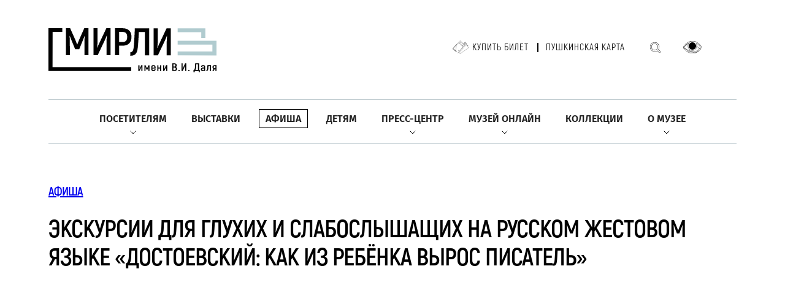

--- FILE ---
content_type: text/css
request_url: https://www.goslitmuz.ru/_/css/content.css?3
body_size: 3064
content:
/**
 * @author Marat Tanalin | http://tanalin.com/ | 2012
 */

/*----- base -----*/

/*BODY, LEGEND, INPUT, TEXTAREA, BUTTON, SELECT, OPTION {font-family: Tahoma, Arial, Verdana, "Lucida Grand", Lucida, Helvetica, sans-serif; }*/

TABLE, INPUT, TEXTAREA, BUTTON, SELECT, OPTION {font-size: 100%; }

BODY,
FORM, FIELDSET, LEGEND,
OBJECT,
UL, LI,
DL, DT, DD,
HEADER, FOOTER, SECTION, NAV {padding: 0; }

SMALL {font-size: .846em; }

FORM, FIELDSET {border: 0 solid transparent; }

OBJECT {vertical-align: top; }

IMG,
IFRAME {border: none; }

IMG {-ms-interpolation-mode: bicubic; }
HR {display: none; }

HEADER, FOOTER, SECTION, NAV {border: none; display: block; }

UL {list-style: none; list-style-type: none !important;}

INPUT[type="radio"],
INPUT[type="checkbox"] {margin: 0; padding: 0; }

.isolated:before,
.isolated:after {content: ""; display: block; font-size: 0; line-height: 0; overflow: hidden; visibility: hidden; width: 0; height: 0; }

.isolated:after {clear: both; }

TABLE {border-spacing: 0; }

TABLE {
	-webkit-box-sizing: border-box;
	 -khtml-box-sizing: border-box;
	   -moz-box-sizing: border-box;
	        box-sizing: border-box;
}

TD,
TH {padding: 0; }

.bn IMG {vertical-align: top; }

/* Neutralizing obsolete presentation markup */
CENTER {text-align: left; }

BIG,
FONT {font-size: 1em !important; }

FONT {color: inherit !important; }
U {text-decoration: none !important; }

TABLE[background] {background: none !important; }

[align] {text-align: inherit !important; }
/* /Neutralizing obsolete presentation markup */

/*----- /base -----*/

/*A, A:link, A:visited {color: #000; }
A:hover {color: #000; text-decoration: none; }*/

SUP {font-size: .8333em; vertical-align: baseline; position: relative; top: -.4em; }

.content P,
.content H1,
.content H2,
.content H3,
.content H4,
.content H5,
.content H6,
.content DL,
.content UL,
.content OL,
.content .tbl,
.content .hr {margin-bottom: 1em; }

.content UL,
.content OL,
.content DL {margin-top: 1em; }

.content UL,
.content OL {margin-left: 35px; padding: 0; }

/*
.content UL {list-style: disc; }
.content UL UL {list-style: circle; margin-top: .5em; margin-bottom: .5em; }
.content UL UL UL {list-style: square; }
*/
.content DT {font-weight: bold; }
.content DT SMALL {font-weight: normal; }
.content DD {margin-bottom: .75em; }
.content DL DL {margin: .25em 0; margin-left: 0px; }

.content UL.long LI,
.content OL.long LI {margin-bottom: .75em; }

.content UL.medium LI,
.content OL.medium LI {margin-bottom: .3em; }

.content UL.short LI,
.content OL.short LI {margin-bottom: 0; }



.content H1 {font-size: 2em; font-weight: normal; margin: 0 0 .3em; }
.content H2 {font-size: 1.5385em; font-weight: normal; margin-top: 1em; margin-bottom: .1em; }
.content H3 {font-size: 1.25em; margin-top: 1em; margin-bottom: .3em; }
.content H4 {font-size: 1.1em; margin-top: 1em; margin-bottom: .1em; }

.content LEGEND {color: #000; font-weight: bold; margin-bottom: 1em; }
.content FORM {margin-bottom: 1em; }
.content FORM DL {margin-left: 0; width: 75%; }
.content FORM DL DL {margin-left: 35px; }
.content FORM DT {font-weight: normal; margin: 0; margin-bottom: .1em; }
.content FORM.nostars DT SPAN {display: none; }
.content FORM DD {margin: 0; margin-bottom: 1em; padding: 0; }

.content FORM DD INPUT[type="text"],
.content FORM DD INPUT[type="email"],
.content FORM DD TEXTAREA {width: 100%; }


.content FORM .side-by-side INPUT,
.content FORM DD.short INPUT,
.content FORM DD.short TEXTAREA,
.content FORM DD INPUT.short,
.content FORM DD TEXTAREA.short {width: auto; }

.content FORM DL UL {list-style: none; margin: 0; padding: 0; }
.content FORM DL UL LI {margin: 0; padding: 0; }
.content FORM DL UL INPUT {width: auto; }
.content FORM DL UL UL {margin: .2em 0 .5em 35px; }

.content FORM .submit {margin-top: 1em; }

.content FORM .submit INPUT[type="submit"],
.content FORM .submit INPUT[type="button"],
.content FORM .submit BUTTON {padding: 0 .5em .1em; }

.content FORM UL.submit {list-style: none; margin-left: 0; }
.content FORM UL.submit > LI {margin-bottom: 3px; }

.content FORM UL.radio,
.content FORM UL.radio > LI {margin-left: 0; padding-left: 0; }

.content FORM UL.radio {list-style: none; }



.content .hr {border-top: 1px solid #666; height: 0; margin: 1.25em 0; }

.content .spacer {margin: 1.5em 0; width: 0; height: 0; }

/* table */
.content DIV.tbl > TABLE,
.content TABLE.tbl,
.content .tbl TD,
.content .tbl TH {border: solid #ccc; }

.content .tbl TD,
.content .tbl TH {border-width: 0 1px 1px 0; padding: .2em .5em; }

.content .tbl TH {text-align: left; }

.content .tbl TD.center,
.content .tbl TH.center {text-align: center; }

.content .tbl TD.number,
.content .tbl TH.number,
.content .tbl TD.digit,
.content .tbl TH.digit {text-align: right; }

.content .tbl TD.important {background: #f0f0f0; }

.content DIV.tbl > TABLE,
.content TABLE.tbl {border-spacing: 0; border-width: 1px 0 0 1px; empty-cells: show; }

.content DIV.tbl.narrow > TABLE,
.content TABLE.tbl.narrow {width: auto; }

.content DIV.tbl {margin-bottom: 1em; }
/* /table */

.content UL.photo {list-style: none; font-size: 0; margin: 15px 0 0 -15px; padding: 0; }
.content UL.photo > LI {display: inline-block; font-size: 12px; font-size: 1rem; margin: 0 0 15px 15px; padding: 0; vertical-align: top; }
.content UL.photo A {display: table; text-decoration: none; width: 1px; }
.content UL.photo IMG {border: 1px solid #ccc; vertical-align: top; }

.content UL.photo A:hover {text-decoration: underline; }
.content UL.photo A:hover > IMG {border-color: #000; }

.content UL.photo A > BR + SPAN {display: block; margin-top: .2em; }

.content UL.photo A > SPAN:first-child {background-color: #ccc; display: table; width: 122px; height: 122px; }
.content UL.photo A > SPAN:first-child > SPAN {display: table-cell; text-align: center; vertical-align: middle; }

.content UL.photo A > SPAN:first-child + BR {display: none; }



.content .pB,
.content .cnt {text-align: center; }

.content .pC {text-align: right; }
.content .sign {text-align: right; }

.content TH.important,
.content TH.em {color: #F00; font-weight: bold; }

.content P.back,
.content P.more,
.content P.pages {clear: both; font-size: .917em; padding-top: 2em; }



.content DL.pagination {margin: 2em 0 0; }

.content DL.pagination > DT,
.content DL.pagination > DD,
.content DL.pagination UL,
.content DL.pagination LI {display: inline; }

.content DL.pagination > DD,
.content DL.pagination UL {margin-left: 0; }

.content DL.pagination > DT {font-weight: normal; }
.content DL.pagination > DD {margin: 0; }

.content DL.pagination UL {list-style: none; margin: 0 .1em; }
.content DL.pagination LI {margin: 0 .1em; }

.content DL.pagination STRONG {font-weight: normal; }



.content .clr {clear: both; }
.content SPAN.clr {display: block; height: 0; }


.content DL.news > DT EM,
.content DL.news > DT SMALL {font-size: .9167em; font-style: normal; font-weight: normal; }

.content UL.news {margin-left: 0px;}

.content UL.pure {list-style: none; margin-left: 0; }

.content UL.inline,
.content UL.inline > LI {margin-left: 0; padding-left: 0; }

.content UL.inline {list-style: none; }
.content UL.inline > LI {display: inline; }



.content .cols {clear: both; margin: 1.25em 0 1.25em -20px; position: relative; }
.content .cols > DIV {display: table; table-layout: fixed; width: 100%; }
.content .cols > DIV > DIV {display: table-row; }
.content .cols > DIV > DIV > DIV {display: table-cell; }
.content .cols > DIV > DIV > DIV > DIV {margin-left: 20px; }



.content OL.search > LI {margin-bottom: .75em; }



.content .imgA UL,
.content .imgA UL > LI,
.content .pureImgA UL,
.content .pureImgA UL > LI,
.content .imgC UL,
.content .imgC UL > LI,
.content .pureImgC UL,
.content .pureImgC UL > LI {margin: 0; padding: 0;}

.content .imgA UL,
.content .pureImgA UL,
.content .imgC UL,
.content .pureImgC UL {list-style: none; list-style-type: none; }

.content .imgA UL,
.content .imgC UL {margin-top: -10px; position: relative; list-style: none !important;}


.content .imgA UL > LI,
.content .imgC UL > LI {padding-top: 10px; }



.content .imgA TH,
.content .pureImgA TH,
.content .imgC TH,
.content .pureImgC TH {font-size: .9167em; font-weight: normal; padding: 0; padding-top: .1em; padding-bottom: .2em; text-align: left; }

.content .imgA TABLE,
.content TABLE.imgA,
.content .pureImgA TABLE,
.content TABLE.pureImgA,
.content .imgC TABLE,
.content TABLE.imgC,
.content .pureImgC TABLE,
.content TABLE.pureImgC,
.content .imgB TABLE,
.content TABLE.imgB,
.content .pureImgB TABLE,
.content TABLE.pureImgB {border-collapse: collapse; border-spacing: 0; width: 1px; }

.content .imgA IMG,
.content .pureImgA IMG,
.content .imgC IMG,
.content .pureImgC IMG,
.content .imgB IMG,
.content .pureImgB IMG {vertical-align: top; }

.content .imgA IMG,
.content .imgC IMG,
.content .imgB IMG {border: 1px solid #ccc; }

.content IMG.left,
.content IMG.right,
.content .imgA,
.content .pureImgA,
.content .imgC,
.content .pureImgC {margin-bottom: 15px; padding-top: .2em; }


/* Картинка справа (с комментарием), обтекаемая слева */
.content IMG.left,
.content .imgA,
.content .pureImgA {float: left; margin-right: 15px; }
/* /Картинка справа (с комментарием), обтекаемая слева */

/* Картинка справа (с комментарием), обтекаемая слева */
.content IMG.right,
.content .imgC,
.content .pureImgC {float: right; margin-left: 15px; }
/* /Картинка справа (с комментарием), обтекаемая слева */

/* Картинка по центру (с комментарием) */
.content .imgB,
.content .pureImgB {margin-bottom: 30px; }

.content .imgB TH,
.content .pureImgB TH {font-size: .9167em; font-weight: normal; padding: 0; padding-top: .1em; padding-bottom: .2em; text-align: left; }

.content .imgB TABLE,
.content TABLE.imgB,
.content .pureImgB TABLE,
.content TABLE.pureImgB {margin: 0 auto; }
/* /Картинка по центру (с комментарием) */

.content .tblPics {text-align: center; }
.content .tblPics A IMG {border: 1px solid #ccc; vertical-align: top; }
.content .tblPics TABLE {margin-left: auto; margin-right: auto; }
.content .tblPics TD {text-align: center; padding: 5px; }

.content .important {color: #f00; }



DL.compact:after {clear: both; content: ""; display: block; font-size: 0; line-height: 0; overflow: hidden; visibility: hidden; width: 0; height: 0; }

DL.compact > DT,
DL.compact > DD {margin: 0; }

DL.compact > DT {float: left; margin-right: .4em; }
DL.compact > DT.single {float: none; margin-right: 0 !important; }





DL.inline * {display: inline; }
DL.inline DT {font-weight: normal; }



.content DL.materials-with-dates-n-title-links > DT {color: #999; font-size: .9167em; font-weight: normal; }



.content DL.materials > DT {margin-bottom: .2em; }
.content UL.materials > LI {margin-bottom: .3em; }



.content DIV.side-by-side {margin: .5em 0 1em; }

.content .side-by-side {margin-left: -1.5em !important; position: relative; }
.content .side-by-side:after {clear: both; content: ""; display: block; font-size: 0; line-height: 0; visibility: hidden; width: 0; height: 0; }

.content .side-by-side > * {float: left; margin: .5em 0 0 1.5em; width: auto; }
.content .side-by-side > .submit {padding-top: 1.2em; }

.content .side-by-side DD {margin-bottom: 0; }

/*  */

.content DL.showhide > DD {margin: .5em 0 1em; }
.content DL.showhide > DD:after {clear: both; content: ""; display: block; font-size: 0; line-height: 0; visibility: hidden; width: 0; height: 0; }

HTML.js .content DL.showhide > DT {
	cursor: pointer; display: inline-block; position: relative; 
	border-bottom: 1px dotted #333; padding-left: 16px; min-height: 14px;
}

HTML.js .content DL.showhide > DT:before {
	background-image: url(../i/icons/showhide.gif); content: ""; 
	margin-top: -5.5px; position: absolute; left: 0; top: .53em; 
	width: 11px; height: 11px;
}

HTML.js .content DL.showhide > DD {margin-top: 0; overflow: hidden; width: 0; height: 0; }

HTML.js .content DL.showhide > DT._show:before {background-position: right top; }
HTML.js .content DL.showhide > DT._show + DD {margin-top: .5em; overflow: auto; width: auto; height: auto; }

HTML.js .content DL.showhide > DD > :last-child,
HTML.js .content DL.showhide > DD > :last-child > :last-child,
HTML.js .content DL.showhide > DD > :last-child > :last-child > :last-child {margin-bottom: 0; }

/*  */

.content UL.teasers-with-thumbs {display: table; list-style: none; margin: 0; width: 100%; }
.content UL.teasers-with-thumbs > LI {display: table-row; }
.content UL.teasers-with-thumbs > LI > DIV {display: table-cell; padding: 10px 0 0; vertical-align: top; }
.content UL.teasers-with-thumbs > LI:first-child > DIV {padding-top: 0; }
.content UL.teasers-with-thumbs > LI > DIV:first-child {width: 0; }

.content UL.teasers-with-thumbs IMG {vertical-align: top; }

.content UL.teasers-with-thumbs DL,
.content UL.teasers-with-thumbs DD {margin: 0; }

.content UL.teasers-with-thumbs > LI > DIV + DIV {padding-left: 10px; }
.content UL.teasers-with-thumbs > LI > DIV > DL > DT {font-size: 1.5em; font-weight: normal; margin: -.2em 0 .25em; position: relative; }

.content UL.teasers-with-thumbs DD DT {margin-top: .4em; }
.content UL.teasers-with-thumbs DD DD {margin-bottom: 0; }


.content UL.internal-links {margin: 0; color: #0066CC; font-size: .9em; list-style: none; padding-top: 10px;}
.content UL.internal-links LI {padding-bottom: 10px;}
.content UL.internal-links A {color: #0066CC;}

.content DL.compact-with-vspace DT {font-size: 2em !important; font-weight: normal;}
.content DL.compact-with-vspace DT {margin: 0 !important; }

.content DL.compact-with-vspace DT {float: left; margin-right: .9em !important; padding-left: 0 !important;}
.content DL.compact-with-vspace DT.single {float: none; margin-right: 0 !important; margin-bottom: .75em !important; }

	* HTML DL.compact-with-vspace DT {margin-right: 0 !important;}
	
	
.content UL.films {margin-left: 0px; }
.content .time {color: #777;}

.about-department a,
.content a {
	color: #947542;
}

--- FILE ---
content_type: image/svg+xml
request_url: https://www.goslitmuz.ru/_/i/metro.svg
body_size: 1338
content:
<svg width="26" height="26" viewBox="0 0 26 26" fill="none" xmlns="http://www.w3.org/2000/svg">
<circle cx="13" cy="13" r="13" fill="#9FBF00"/>
<path d="M15.5102 17.0126H16.8119C16.3135 15.7395 15.8252 14.4917 15.3172 13.1941C14.5363 14.8153 13.7755 16.3946 13.0029 17.9991C12.2359 16.3974 11.4813 14.8221 10.7014 13.1937C10.191 14.4881 9.69992 15.7338 9.19778 17.0076H10.4746V17.9895H4.00102C4.00102 17.6922 3.99618 17.3988 4.00759 17.1061C4.00897 17.0741 4.10166 17.0211 4.15318 17.0197C4.43538 17.0112 4.71827 17.0115 5.00046 17.0176C5.10317 17.0197 5.1547 16.981 5.1924 16.8839C5.85258 15.1862 6.51415 13.4892 7.17883 11.7933C7.74011 10.3613 8.30658 8.93104 8.86959 7.49935C9.18221 6.70386 9.49138 5.90729 9.80298 5.11144C9.81335 5.08477 9.82995 5.06023 9.85347 5.01578C10.902 7.27105 11.9437 9.51068 13.004 11.7916C14.066 9.51352 15.1114 7.27105 16.1704 5.00049C16.4571 5.73375 16.7306 6.4343 17.0048 7.1345C17.5706 8.57756 18.1385 10.0196 18.7032 11.463C19.4052 13.2581 20.1066 15.0536 20.8034 16.8508C20.8515 16.9742 20.9079 17.0251 21.0417 17.0194C21.3063 17.0083 21.5718 17.0219 21.8371 17.0165C21.9516 17.0144 22.0048 17.0439 21.9996 17.1744C21.991 17.3992 21.9938 17.625 22.0003 17.8501C22.0034 17.9546 21.9758 17.998 21.8661 17.998C20.5983 17.9966 19.3309 17.9994 18.0631 17.9998C17.268 17.9998 16.4726 17.9952 15.6776 18.0005C15.5506 18.0012 15.5029 17.972 15.5081 17.8348C15.5174 17.5695 15.5109 17.3035 15.5109 17.0126H15.5102Z" fill="white"/>
</svg>


--- FILE ---
content_type: image/svg+xml
request_url: https://www.goslitmuz.ru/_/i/poin-big.svg
body_size: 3354
content:
<svg width="26" height="26" viewBox="0 0 26 26" fill="none" xmlns="http://www.w3.org/2000/svg">
<path fill-rule="evenodd" clip-rule="evenodd" d="M12.1322 0.0155395C11.2653 0.076708 10.3011 0.24055 9.5393 0.456168C8.65637 0.706047 7.98484 0.965009 7.19678 1.35946C6.61117 1.65257 6.17083 1.91134 5.62705 2.28189C4.35676 3.1475 3.14153 4.36306 2.27798 5.63189C1.91567 6.16425 1.65181 6.61141 1.36813 7.17384C1.01914 7.86579 0.779299 8.46299 0.55009 9.2109C0.313188 9.98388 0.158279 10.7524 0.0511701 11.6865C-0.016597 12.2774 -0.0171627 13.6916 0.0501236 14.3036C0.150134 15.2132 0.310359 16.0111 0.55009 16.7933C0.779072 17.5405 1.01815 18.1354 1.36929 18.8318C2.11694 20.3145 3.09529 21.5977 4.29694 22.6715C5.21802 23.4946 6.106 24.0987 7.19644 24.6442C7.79659 24.9444 8.39481 25.1914 8.96449 25.3741C9.74124 25.6232 10.2513 25.7434 11.0292 25.8605C11.8069 25.9776 12.149 26.0015 13.0232 25.9999C13.9386 25.9982 14.3952 25.9606 15.2517 25.8164C15.7916 25.7254 16.2146 25.6245 16.7877 25.4498C17.2782 25.3003 17.5544 25.2001 18.0576 24.9892C19.2195 24.5023 20.434 23.7543 21.4092 22.9249C21.8155 22.5794 22.3215 22.0861 22.6598 21.7058C23.4924 20.7697 24.0856 19.8974 24.6345 18.8021C25.2629 17.5481 25.6668 16.262 25.8608 14.8977C25.9471 14.2905 25.9751 13.9637 25.9948 13.3312C26.028 12.2658 25.901 11.0284 25.6517 9.98895C25.4122 8.99013 25.0805 8.08367 24.6216 7.17384C23.76 5.46553 22.5908 4.02267 21.0981 2.82556C20.6889 2.49739 20.1653 2.13465 19.6545 1.8255C19.1649 1.52913 18.3449 1.12503 17.7748 0.899201C17.2831 0.704435 16.5823 0.480839 16.0297 0.34246C15.6576 0.249264 14.8465 0.114054 14.3242 0.0581481C13.8352 0.00583515 12.6079 -0.0180438 12.1322 0.0155395ZM13.9565 4.68579C14.3139 4.74687 14.7964 4.87934 15.1579 5.01562C15.6286 5.1931 16.2461 5.5559 16.7024 5.92314C16.9828 6.1488 17.4943 6.68276 17.7041 6.96872C17.9209 7.26429 18.1405 7.62824 18.2979 7.95296C18.4624 8.29196 18.6897 8.98097 18.7628 9.36167C18.8488 9.80997 18.883 10.3836 18.8507 10.8364C18.8171 11.3067 18.7624 11.634 18.6369 12.1154C18.4932 12.6667 18.3862 12.9872 18.1556 13.557C17.9508 14.0633 17.4989 15.0006 17.2087 15.521C16.7842 16.2823 16.0262 17.4773 15.4686 18.2645C15.036 18.8751 14.2739 19.8713 13.7912 20.4572C13.3931 20.9403 13.0149 21.3767 12.9943 21.3767C12.9824 21.3767 12.808 21.1826 12.6068 20.9452C11.1061 19.1755 9.74387 17.2443 8.78026 15.5201C8.53085 15.0739 8.08618 14.1633 7.89326 13.7036C7.67978 13.1951 7.56973 12.8881 7.43402 12.4227C7.17571 11.5367 7.08614 10.8169 7.14013 10.0609C7.17718 9.54226 7.2736 9.0661 7.43892 8.58535C7.67336 7.90356 8.02834 7.26862 8.4733 6.7353C8.78294 6.36419 9.24968 5.93457 9.63334 5.66754C9.818 5.53901 10.1357 5.34869 10.3395 5.2446C10.9373 4.93907 11.7503 4.6992 12.4294 4.62796C12.8059 4.58846 13.5525 4.61673 13.9565 4.68579ZM12.5565 8.43054C12.2884 8.49252 12.0803 8.58091 11.8577 8.72724C11.51 8.95584 11.1757 9.35845 11.0463 9.70452C10.9635 9.92594 10.9019 10.2584 10.9019 10.4841C10.9019 10.7388 10.969 11.0673 11.0708 11.3107C11.2183 11.6638 11.5334 12.034 11.8665 12.2458C12.0623 12.3703 12.3534 12.4857 12.6092 12.5403C12.8768 12.5973 13.3068 12.576 13.5747 12.4924C14.1844 12.3021 14.6906 11.8572 14.919 11.3107C15.0208 11.0673 15.0879 10.7388 15.0879 10.4841C15.0879 10.2578 15.0262 9.92583 14.9428 9.70277C14.8047 9.33352 14.4139 8.88457 14.0399 8.66553C13.9396 8.6068 13.7557 8.52574 13.6313 8.48545C13.4527 8.42765 13.3334 8.41 13.0656 8.40173C12.8412 8.39483 12.6687 8.40459 12.5565 8.43054Z" fill="#7A949E"/>
</svg>
